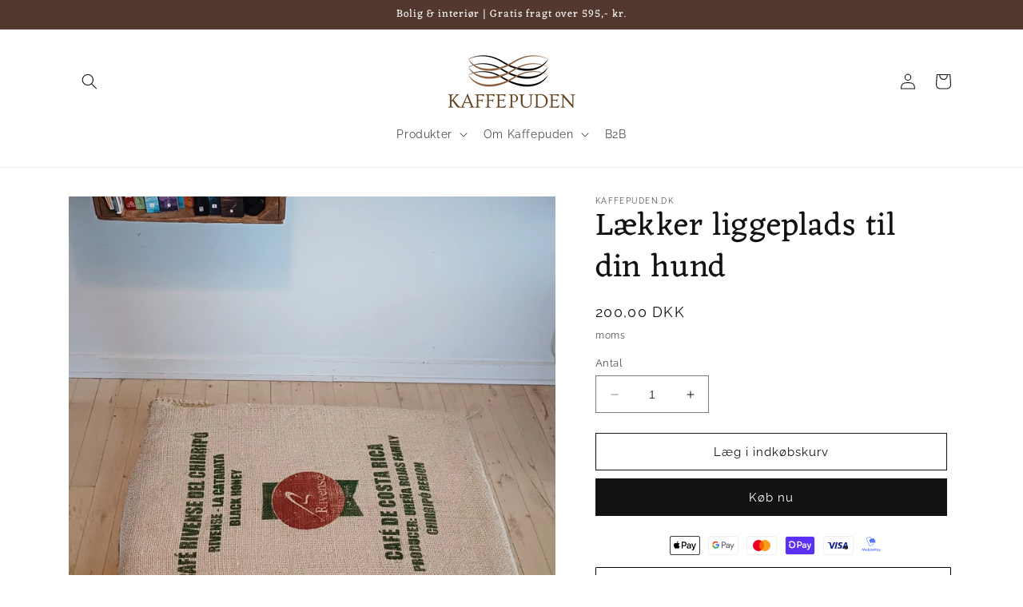

--- FILE ---
content_type: image/svg+xml
request_url: https://plugins.contribe.io/cdn/icons/arctic-fox.svg
body_size: 516
content:
<?xml version="1.0" encoding="UTF-8"?>
<svg width="100pt" height="100pt" version="1.1" viewBox="0 0 100 100" xmlns="http://www.w3.org/2000/svg">
 <path d="m93 53.801h-1.1016c1.8984-2.1992 3.1016-5 3.1016-8 0-1.1016-0.89844-2-2-2h-9v-29c0-1.1016-0.89844-2-2-2-10 0-18.5 6.6992-21.102 15.898-0.5 0-1-0.10156-1.5-0.10156l-18.797 0.003906c-0.5 0-1 0-1.5 0.10156-2.6016-9.2031-11.102-15.902-21.102-15.902-1.1016 0-2 0.89844-2 2v29h-9c-1.1016 0-2 0.89844-2 2 0 3 1.1992 5.8008 3.1016 8h-1.1016c-1.1016 0-2 0.89844-2 2 0 6.6016 5.3984 12 12 12h7.3008l22.398 18.199c1 0.80078 2.1992 1.1992 3.3008 1.1992s2.3984-0.39844 3.3008-1.1992l22.301-18.199h7.3984c6.6016 0 12-5.3984 12-12 0-1.1016-0.89844-2-2-2zm-13-36.902v23.898l-7.8008-7.1992c-2.1016-2-4.6992-3.3984-7.3984-4.1992 2.0977-6.5977 8-11.699 15.199-12.5zm-60 0c7.1992 0.80078 13.102 5.8008 15.199 12.5-2.6992 0.80078-5.1992 2.1992-7.3984 4.1992l-7.8008 7.2031zm30.801 66c-0.5 0.39844-1.1992 0.39844-1.6016 0l-5.8008-4.6992c1.3984-2.1992 3.8984-3.6016 6.6016-3.6016 2.6992 0 5.1992 1.3984 6.6016 3.6016zm32.199-19.098h-8c-0.5 0-0.89844 0.19922-1.3008 0.5l-14 11.398c-2.1992-3.1016-5.8008-5-9.6992-5s-7.5 1.8984-9.6992 5l-14-11.398c-0.30078-0.30078-0.80078-0.5-1.3008-0.5h-8c-3.6992 0-6.8984-2.5-7.8008-6h5.8008c0.60156 0 1.1992-0.30078 1.6016-0.89844 0.39844-0.5 0.5-1.1992 0.30078-1.8008v-0.19922c-0.19922-0.69922-0.80078-1.1992-1.5-1.3984-3-0.60156-5.3008-2.8984-6.1016-5.8008h8.3008c0.5 0 1-0.19922 1.3008-0.5l11.602-10.699c2.8008-2.5 6.3984-4 10.102-4h18.699c3.8008 0 7.3984 1.3984 10.102 4l11.594 10.695c0.39844 0.30078 0.80078 0.5 1.3008 0.5h8.3008c-0.80078 2.8984-3.1016 5.1992-6.1016 5.8008-0.69922 0.19922-1.3008 0.69922-1.5 1.3984v0.19922c-0.19922 0.60156-0.10156 1.3008 0.30078 1.8008 0.39844 0.5 1 0.80078 1.6016 0.80078h5.8008c-0.80469 3.6016-4.0039 6.1016-7.7031 6.1016zm-12-15c0 1.1016-0.89844 2-2 2h-8v2c0 1.1016-0.89844 2-2 2s-2-0.89844-2-2v-4c0-1.1016 0.89844-2 2-2h10c1.1016 0 2 0.89844 2 2zm-28 0v4c0 1.1016-0.89844 2-2 2s-2-0.89844-2-2v-2h-8c-1.1016 0-2-0.89844-2-2 0-1.1016 0.89844-2 2-2h10c1.1016 0 2 0.89844 2 2z"/>
</svg>


--- FILE ---
content_type: image/svg+xml
request_url: https://kaffepuden.dk/cdn/shop/files/dk_1.svg?v=1696591457&width=200
body_size: -201
content:
<svg xmlns="http://www.w3.org/2000/svg" xmlns:xlink="http://www.w3.org/1999/xlink" width="500" zoomAndPan="magnify" viewBox="0 0 375 374.999991" height="500" preserveAspectRatio="xMidYMid meet" version="1.0"><defs><clipPath id="cd2d4ab36b"><path d="M 0 5.523438 L 374.976562 5.523438 L 374.976562 369.476562 L 0 369.476562 Z M 0 5.523438 " clip-rule="nonzero"/></clipPath></defs><path fill="#ee2332" d="M 320.0625 54.910156 C 309.117188 43.964844 297.054688 34.546875 284.132812 26.746094 C 281.578125 25.203125 275.785156 22.265625 270.40625 19.59375 L 270.40625 19.257812 C 267.171875 17.65625 263.890625 16.160156 260.566406 14.753906 C 260.5625 14.746094 260.558594 14.746094 260.550781 14.742188 C 237.742188 5.085938 213.007812 -0.00390625 187.492188 -0.00390625 C 161.964844 -0.00390625 137.230469 5.089844 114.410156 14.742188 C 105.019531 18.71875 95.945312 23.445312 87.285156 28.941406 C 75.703125 36.292969 64.847656 44.972656 54.914062 54.910156 C 19.5 90.320312 0 137.410156 0 187.488281 C 0 237.570312 19.5 284.652344 54.914062 320.0625 C 64.847656 330 75.703125 338.679688 87.285156 346.03125 C 95.945312 351.527344 105.019531 356.257812 114.410156 360.230469 C 137.230469 369.890625 161.964844 374.976562 187.492188 374.976562 C 216.730469 374.976562 244.9375 368.304688 270.40625 355.71875 L 270.40625 355.378906 C 275.785156 352.710938 281.578125 349.773438 284.132812 348.230469 C 297.054688 340.429688 309.117188 331.007812 320.0625 320.0625 C 355.476562 284.652344 374.976562 237.570312 374.976562 187.488281 C 374.976562 137.410156 355.476562 90.328125 320.0625 54.910156 " fill-opacity="1" fill-rule="nonzero"/><g clip-path="url(#cd2d4ab36b)"><path fill="#ffffff" d="M 372.332031 219.101562 C 374.082031 208.757812 374.976562 198.191406 374.976562 187.488281 C 374.976562 174.257812 373.605469 161.238281 370.949219 148.585938 L 141.566406 148.585938 L 141.566406 5.65625 C 132.277344 7.992188 123.199219 11.023438 114.410156 14.742188 C 105.019531 18.71875 95.945312 23.445312 87.285156 28.941406 C 82.945312 31.699219 78.703125 34.640625 74.578125 37.765625 L 74.578125 148.585938 L 4.03125 148.585938 C 1.375 161.238281 0 174.257812 0 187.488281 C 0 198.191406 0.898438 208.757812 2.644531 219.101562 L 74.578125 219.101562 L 74.578125 337.210938 C 78.703125 340.332031 82.945312 343.277344 87.285156 346.03125 C 95.945312 351.527344 105.019531 356.257812 114.410156 360.230469 C 123.199219 363.953125 132.277344 366.984375 141.566406 369.320312 L 141.566406 219.101562 L 372.332031 219.101562 " fill-opacity="1" fill-rule="nonzero"/></g></svg>

--- FILE ---
content_type: image/svg+xml
request_url: https://plugins.contribe.io/cdn/icons/human_care.svg
body_size: 797
content:
<?xml version="1.0" encoding="UTF-8"?>
<svg width="100pt" height="100pt" version="1.1" viewBox="0 0 100 100" xmlns="http://www.w3.org/2000/svg">
 <path d="m94.398 31.102-22.297-22.402c-0.80078-0.80078-2-0.80078-2.8008 0l-9.8008 9.8008c-3.8008-0.10156-6.8984 0.10156-9.5 0.60156-2.5-0.39844-5.6016-0.60156-9.3984-0.60156l-9.8008-9.8008c-0.80078-0.80078-2-0.80078-2.8008 0l-22.398 22.402c-0.80078 0.80078-0.80078 2 0 2.8008l9.6992 9.6992c-1 6-0.10156 11.102 2.8984 16.199l-4.6992 4.6992c-2.8008 2.8008-2.8008 7.3984 0 10.301 0.80078 0.80078 1.8008 1.3984 2.8984 1.8008-1.3008 1.3984-2 3.1016-2 5 0 1.8984 0.80078 3.8008 2.1016 5.1016 1.3984 1.3984 3.3008 2.1016 5.1016 2.1016 1.8008 0 3.6016-0.69922 5-2 0.30078 1 0.89844 2 1.8008 2.8984 1.3984 1.3984 3.3008 2.1016 5.1016 2.1016 1.8008 0 3.6992-0.69922 5.1016-2.1016l4-4 2.5 2.5c1.3984 1.3984 3.1992 2.1016 5.1016 2.1016 1.8984 0 3.8008-0.80078 5.1016-2.1016 0.80078-0.80078 1.3984-1.8008 1.8008-2.8984l4.3008 4.3008c1.3984 1.3984 3.3008 2.1016 5.1016 2.1016 1.8984 0 3.6992-0.69922 5.1016-2.1016 0.80078-0.80078 1.3984-1.8008 1.8008-2.8984 1.3984 1.3008 3.1992 2 5 2 1.8984 0 3.6992-0.69922 5.1016-2.1016 2.8008-2.8008 2.8008-7.3008 0.10156-10.199 1-0.30078 2-0.89844 2.8984-1.8008 2.8008-2.8008 2.8008-7.3984 0-10.301l-4.6992-4.6992c3-5 3.8984-10.199 2.8984-16.199l9.6992-9.6992c0.78516-0.60547 0.78516-1.8086-0.015624-2.6055zm-78.098 36.297 4.1992-4.1992c1.1992 1.5 2.5 3 4.1016 4.6016l0.30078 0.30078-4 4c-1.3008 1.3008-3.3008 1.3008-4.6016 0-1.3008-1.4023-1.3008-3.4023 0-4.7031zm2.8984 16.5c-0.60156-0.60156-0.89844-1.3984-0.89844-2.3008 0-0.89844 0.30078-1.6992 0.89844-2.3008l8.5-8.5 4.6016 4.6016-8.5 8.5c-1.1992 1.3008-3.3008 1.3008-4.6016 0zm16.602 3c-1.3008 1.3008-3.3008 1.3008-4.6016 0-1.3008-1.3008-1.3008-3.3008 0-4.6016l4-4 4.6016 4.6016zm47.898-14.898c-1.3008 1.3008-3.3008 1.3008-4.6016 0l-19.297-19.297c-0.80078-0.80078-2-0.80078-2.8008 0s-0.80078 2 0 2.8008l23.797 23.797c1.3008 1.3008 1.3008 3.3008 0 4.6016-1.1992 1.1992-3.3984 1.1992-4.6016 0l-4.3984-4.3984-18.598-19.105c-0.80078-0.80078-2-0.80078-2.8008 0-0.80078 0.80078-0.80078 2 0 2.8008l18.5 19.102c1.3008 1.3008 1.3008 3.3008 0 4.6016-1.3008 1.3008-3.3008 1.3008-4.6016 0l-19.898-19.902c-0.80078-0.80078-2-0.80078-2.8008 0-0.80078 0.80078-0.80078 2 0 2.8008l10.898 10.898c0.60156 0.60156 0.89844 1.3984 0.89844 2.3008 0 0.89844-0.30078 1.6992-0.89844 2.3008-1.1992 1.1992-3.3984 1.1992-4.6016 0l-16.395-16.301-4.1016-4.1016c-2.1016-2.1016-3.6992-4-5-5.8984v-0.10156c-3.3984-5-4.1992-9.6992-3-15.699 0.10156-0.69922-0.10156-1.3008-0.5-1.8008l-9-9 19.402-19.398 9 9c0.39844 0.39844 0.89844 0.60156 1.5 0.60156h1.6016c-2.3984 1.6016-4.6016 3.6992-7.1992 6.3008l-11.203 11.199c-1.3984 1.3984-2.1016 3.1992-2.1016 5.1016 0 1.8984 0.80078 3.8008 2.1016 5.1016 1.3984 1.3984 3.1992 2.1016 5.1016 2.1016 1.8984 0 3.8008-0.80078 5.1016-2.1016l7.6016-7.6016c4.8008 0.80078 9.8984-0.30078 15-3.3984l28 28c1.1953 1.3945 1.1953 3.3945-0.10547 4.6953zm-2.5-30.5c-0.5 0.5-0.69922 1.1992-0.5 1.8008 1 5.1992 0.5 9.3984-1.6992 13.602l-19.898-19.801c0.10156 0 0.10156-0.10156 0.19922-0.10156 0.89844-0.69922 1-1.8984 0.39844-2.8008-0.69922-0.89844-1.8984-1-2.8008-0.39844-5.6992 4.3984-11.199 6.1016-16.199 4.8984-0.69922-0.19922-1.3984 0-1.8984 0.5l-8.3008 8.3008c-1.1992 1.1992-3.3984 1.1992-4.6016 0-0.60156-0.60156-0.89844-1.3984-0.89844-2.3008 0-0.89844 0.30078-1.6992 0.89844-2.3008l11.301-11.301c4.8984-4.8984 7.8008-7.5 13.301-8.6016h0.10156c2.5-0.5 5.6016-0.60156 9.6992-0.5 0.60156 0 1.1016-0.19922 1.5-0.60156l9-9 19.5 19.5z"/>
</svg>


--- FILE ---
content_type: image/svg+xml
request_url: https://plugins.contribe.io/cdn/icons/africa.svg
body_size: 1442
content:
<?xml version="1.0" encoding="UTF-8"?>
<svg width="100pt" height="100pt" version="1.1" viewBox="0 0 100 100" xmlns="http://www.w3.org/2000/svg">
 <path d="m80 63.602v-0.19922c0-0.10156 0-0.10156-0.10156-0.19922 0-0.10156-0.10156-0.10156-0.10156-0.19922 0-0.10156-0.10156-0.10156-0.10156-0.19922l-0.10156-0.10156c0-0.10156-0.10156-0.10156-0.10156-0.19922l-8.1992-8.1992 15.707-9.6055c0.10156 0 0.10156-0.10156 0.19922-0.10156l0.30469-0.30469c0-0.10156 0.10156-0.10156 0.10156-0.19922 0-0.10156 0.10156-0.10156 0.10156-0.19922 0-0.10156 0-0.10156 0.10156-0.19922 0-0.10156 0-0.10156 0.10156-0.19922v-0.19922-0.19922-6-0.30078-0.10156c0-0.10156-0.10156-0.30078-0.10156-0.39844-0.30078-0.69922-1-1.1992-1.8008-1.1992h-0.10156-0.30078l-9.8008 2h-4.1016l-1.7031-10.398c0-0.10156 0-0.10156-0.10156-0.19922 0-0.10156 0-0.10156-0.10156-0.19922 0-0.10156-0.10156-0.10156-0.10156-0.19922 0-0.10156-0.10156-0.10156-0.10156-0.19922l-0.10156-0.10156c0-0.10156-0.10156-0.10156-0.19922-0.19922l-0.10156-0.10156c-0.10156-0.10156-0.10156-0.10156-0.19922-0.19922 0 0-0.10156 0-0.10156-0.10156-0.10156 0-0.10156-0.10156-0.19922-0.10156h-0.10156c-0.10156 0-0.19922-0.10156-0.19922-0.10156h-0.10156-0.19922-2.6016l-3.5-10.602v-0.10156c0-0.10156-0.10156-0.10156-0.10156-0.19922 0-0.10156-0.10156-0.10156-0.10156-0.19922 0-0.10156-0.10156-0.10156-0.10156-0.19922 0-0.10156-0.10156-0.10156-0.10156-0.19922l-0.10156-0.10156c-0.10156 0-0.10156-0.10156-0.19922-0.10156 0 0-0.10156 0-0.10156-0.10156l-10-6h-0.10156-0.10156-0.10156c-0.10156 0-0.10156-0.10156-0.19922-0.10156h-0.19922-0.19922-0.19922-0.19922-0.19922-0.19922c-0.10156 0-0.10156 0-0.19922 0.10156-0.10156 0-0.10156 0-0.19922 0.10156-0.10156 0-0.10156 0.10156-0.19922 0.10156-0.10156 0-0.10156 0.10156-0.19922 0.10156-0.10156 0-0.10156 0.10156-0.19922 0.10156l-0.10156 0.10156c0 0.10156-0.10156 0.10156-0.10156 0.19922l-0.10156 0.10156v0.10156 0.10156l-3.1797 6.3984-10-3.1016v-4.5c0-1.1016-0.89844-2-2-2h-8-0.39844-0.19922c-0.10156 0-0.10156 0-0.19922 0.10156-0.10156 0-0.10156 0.10156-0.19922 0.10156-0.10156 0-0.10156 0.10156-0.19922 0.10156-0.10156 0.10156-0.19922 0.19922-0.30078 0.30078l-5.3047 5.3945h-5.1992c-1.1016 0-2 0.89844-2 2v4.8984l-5.1016 3.3984-0.10156 0.10156c-0.10156 0.10156-0.10156 0.10156-0.19922 0.19922-0.10156 0.10156-0.10156 0.19922-0.19922 0.30078-0.10156 0.10156-0.10156 0.19922-0.19922 0.39844 0 0.10156 0 0.10156-0.10156 0.19922 0 0.10156 0 0.10156-0.10156 0.19922v0.19922 0.19922 0.19922 0.19922c0 0.10156 0 0.10156 0.10156 0.19922 0 0.10156 0 0.10156 0.10156 0.19922 0 0.10156 0.10156 0.19922 0.19922 0.39844 0.10156 0.10156 0.19922 0.19922 0.30078 0.30078l0.20312 0.20312 3.4961 2.207-3.5 2.3008c-0.10156 0.10156-0.19922 0.19922-0.30078 0.30078l-0.10156 0.10156c0 0.10156-0.10156 0.10156-0.10156 0.19922 0 0.10156-0.10156 0.10156-0.10156 0.19922 0 0.10156-0.10156 0.10156-0.10156 0.19922 0 0.10156 0 0.10156-0.10156 0.19922 0 0.10156 0 0.10156-0.10156 0.19922v0.39844 6 0.10156 0.19922c0 0.10156 0 0.10156 0.10156 0.19922 0 0.10156 0 0.10156 0.10156 0.19922 0 0.10156 0.10156 0.10156 0.10156 0.19922 0 0.10156 0.10156 0.10156 0.10156 0.19922 0 0.10156 0.10156 0.10156 0.10156 0.19922 0 0.10156 0.10156 0.10156 0.10156 0.19922 0.10156 0.10156 0.10156 0.10156 0.19922 0.19922l0.10156 0.10156 20 14c0.10156 0.10156 0.19922 0.10156 0.30078 0.19922 0.10156 0 0.10156 0.10156 0.19922 0.10156 0.20312-0.19531 0.40234-0.19531 0.60156-0.19531s0.30078 0 0.5-0.10156c0 0 0.10156 0 0.10156-0.10156 0.10156 0 0.19922-0.10156 0.30078-0.10156 0.10156 0 0.10156-0.10156 0.19922-0.10156 0.10156-0.10156 0.19922-0.10156 0.19922-0.19922 0.10156 0 0.10156-0.10156 0.10156-0.19922l0.19922-0.19922 3.3984-5.1016 3 0.003907v12 0.39844c0 0.10156 0 0.10156 0.10156 0.19922 0 0.10156 0 0.10156 0.10156 0.19922 0 0.10156 0.10156 0.10156 0.10156 0.19922 0 0.10156 0.10156 0.10156 0.10156 0.19922 0 0.10156 0.10156 0.10156 0.10156 0.19922 0 0.10156 0.10156 0.10156 0.10156 0.10156 0.10156 0.10156 0.19922 0.19922 0.30078 0.19922l4.3984 2.8984-5 8.3984v0.10156c0 0.10156-0.10156 0.10156-0.10156 0.19922 0 0.10156 0 0.10156-0.10156 0.19922v0.19922 0.19922 0.19922 0.19922 0.19922 0.19922c0 0.10156 0 0.10156 0.10156 0.19922 0 0.10156 0 0.10156 0.10156 0.19922 0 0.10156 0.10156 0.10156 0.10156 0.19922 0 0.10156 0.10156 0.10156 0.10156 0.19922v0.10156l9.4883 11.215v7.3008c0 1.1016 0.89844 2 2 2h6c0.19922 0 0.39844 0 0.60156-0.10156h0.10156l12-4h0.10156c0.10156 0 0.10156-0.10156 0.19922-0.10156 0.10156 0 0.10156-0.10156 0.19922-0.10156 0.10156 0 0.10156-0.10156 0.10156-0.10156 0.10156 0 0.10156-0.10156 0.19922-0.10156l6-6c0.10156-0.10156 0.19922-0.19922 0.30078-0.39844 0 0 0-0.10156 0.10156-0.10156 0-0.10156 0.10156-0.10156 0.10156-0.19922 0-0.10156 0-0.10156 0.10156-0.19922v-0.19922-0.19922-0.19922-0.19922-0.19922c0-0.10156 0-0.10156-0.10156-0.19922 0-0.10156 0-0.10156-0.10156-0.19922 0-0.10156-0.10156-0.10156-0.10156-0.19922 0-0.10156-0.10156-0.10156-0.10156-0.19922 0-0.10156-0.10156-0.10156-0.10156-0.19922l-0.10156-0.10156c-0.10156 0-0.10156-0.10156-0.19922-0.10156-0.10156 0-0.10156-0.10156-0.19922-0.10156l-9-5.3984v-2.8984h10c0.19922 0 0.30078 0 0.39844-0.10156h0.10156c0.10156 0 0.19922-0.10156 0.30078-0.10156 0 0 0.10156 0 0.10156-0.10156 0.10156 0 0.19922-0.10156 0.19922-0.19922l0.10156-0.10156c0.10156-0.10156 0.19922-0.19922 0.19922-0.19922l0.10156-0.10156 5-7c0-0.10156 0.10156-0.10156 0.10156-0.19922 0-0.10156 0.10156-0.10156 0.10156-0.19922 0-0.10156 0-0.10156 0.10156-0.19922 0-0.10156 0-0.10156 0.10156-0.19922v-0.19922-0.19922-0.19922c-0.011719 0.10156-0.011719 0-0.011719-0.097657zm-8 5.3984h-11c-1.1016 0-2 0.89844-2 2v6 0.19922 0.19922c0 0.10156 0 0.10156 0.10156 0.19922 0 0.10156 0 0.10156 0.10156 0.19922 0 0.10156 0.10156 0.10156 0.10156 0.19922 0 0.10156 0.10156 0.10156 0.10156 0.19922 0 0.10156 0.10156 0.10156 0.10156 0.19922l0.20313 0.20312c0.10156 0 0.10156 0.10156 0.19922 0.10156l7.8008 4.6992-3.8984 3.8984-11.113 3.7031h-3.6992v-6-0.10156-0.19922-0.19922c0-0.10156 0-0.10156-0.10156-0.19922 0-0.10156 0-0.10156-0.10156-0.19922 0-0.10156-0.10156-0.10156-0.10156-0.19922 0-0.10156-0.10156-0.10156-0.10156-0.19922 0 0 0-0.10156-0.10156-0.10156l-9.1016-10.898 5.3008-8.8008s0-0.10156 0.10156-0.10156c0-0.10156 0.10156-0.10156 0.10156-0.19922 0-0.10156 0-0.10156 0.10156-0.19922v-0.19922-0.19922-0.19922-0.19922-0.19922c0-0.10156 0-0.10156-0.10156-0.19922 0-0.10156 0-0.10156-0.10156-0.19922 0-0.10156-0.10156-0.10156-0.10156-0.19922 0-0.10156-0.10156-0.10156-0.10156-0.19922 0-0.10156-0.10156-0.10156-0.10156-0.10156 0-0.10156-0.10156-0.10156-0.10156-0.10156s-0.10156-0.10156-0.19922-0.10156l-0.10156-0.10156-5.0859-3.3047v-12.898c0-1.1016-0.89844-2-2-2h-6-0.39844-0.19922c-0.10156 0-0.10156 0-0.19922 0.10156-0.10156 0-0.10156 0.10156-0.19922 0.10156-0.10156 0-0.10156 0.10156-0.19922 0.10156-0.10156 0-0.10156 0.10156-0.19922 0.10156l-0.10156 0.10156c-0.10156 0.10156-0.19922 0.19922-0.19922 0.30078l-2.8984 4.3008-17.406-12.109v-3.8984l5.1016-3.3984 0.10156-0.10156 0.10156-0.10156c0.10156-0.10156 0.19922-0.19922 0.30078-0.30078 0.10156-0.10156 0.10156-0.19922 0.19922-0.39844 0-0.10156 0-0.10156 0.10156-0.19922 0-0.10156 0-0.10156 0.10156-0.19922v-0.19922-0.19922-0.19922-0.19922c0-0.10156 0-0.10156-0.10156-0.19922 0-0.10156 0-0.10156-0.10156-0.19922 0-0.10156-0.10156-0.19922-0.19922-0.39844v-0.10156c-0.10156-0.10156-0.10156-0.19922-0.19922-0.30078-0.10156-0.10156-0.19922-0.19922-0.30078-0.19922l-3.5039-2.207 3.5-2.3008c0.10156-0.10156 0.19922-0.19922 0.30078-0.30078l0.10156-0.10156c0-0.10156 0.10156-0.10156 0.10156-0.19922 0-0.10156 0.10156-0.10156 0.10156-0.19922 0-0.10156 0.10156-0.10156 0.10156-0.19922 0-0.10156 0-0.10156 0.10156-0.19922 0-0.10156 0-0.10156 0.10156-0.19922v-0.39844-4h4 0.39844c0.10156 0 0.10156 0 0.19922-0.10156 0.10156 0 0.10156 0 0.19922-0.10156 0.10156 0 0.10156-0.10156 0.19922-0.10156 0.10156 0 0.10156-0.10156 0.19922-0.10156 0.10156-0.10156 0.19922-0.19922 0.30078-0.30078l5.293-5.1953h5.1992v4 0.10156 0.19922 0.19922c0 0.10156 0 0.10156 0.10156 0.19922 0 0.10156 0 0.10156 0.10156 0.19922 0 0.10156 0.10156 0.10156 0.10156 0.19922 0 0.10156 0.10156 0.10156 0.10156 0.19922 0 0.10156 0.10156 0.10156 0.10156 0.19922l0.10156 0.10156s0.10156 0.10156 0.19922 0.10156c0.10156 0 0.10156 0.10156 0.19922 0.10156 0.10156 0 0.10156 0.10156 0.19922 0.10156 0.10156 0 0.10156 0.10156 0.19922 0.10156h0.10156l13 4h0.10156c0.19922 0 0.39844 0.10156 0.5 0.10156 0.19922 0 0.39844 0 0.60156-0.10156 0.10156 0 0.10156-0.10156 0.19922-0.10156 0.10156-0.10156 0.19922-0.10156 0.30078-0.19922 0.10156 0 0.10156-0.10156 0.19922-0.10156 0.10156-0.10156 0.19922-0.19922 0.30078-0.30078 0.10156-0.10156 0.10156-0.10156 0.10156-0.19922 0-0.10156 0.10156-0.10156 0.10156-0.19922l3-6.1016 7.5 4.5 3.8008 11.301c0.10156 0.19922 0.10156 0.30078 0.30078 0.5 0 0 0 0.10156 0.10156 0.10156 0.10156 0.10156 0.19922 0.19922 0.39844 0.30078h0.10156c0.10156 0.10156 0.30078 0.19922 0.5 0.19922h0.10156c0.19922 0 0.39844 0.10156 0.5 0.10156h2.3008l1.4805 10.496v0.19922c0 0.10156 0 0.10156 0.10156 0.19922 0 0 0 0.10156 0.10156 0.10156 0 0.10156 0.10156 0.10156 0.10156 0.19922l0.10156 0.10156c0 0.10156 0.10156 0.10156 0.10156 0.19922l0.10156 0.10156c0.10156 0 0.10156 0.10156 0.19922 0.10156l0.10156 0.10156c0.10156 0 0.10156 0.10156 0.19922 0.10156 0 0 0.10156 0 0.10156 0.10156 0.10156 0 0.19922 0.10156 0.19922 0.10156h0.10156 0.39844 6 0.39844l7.6016-1.5v2.3984l-16.91 10.492c-0.10156 0-0.10156 0.10156-0.10156 0.10156-0.10156 0-0.10156 0.10156-0.19922 0.10156l-0.10156 0.10156c-0.10156 0.10156-0.10156 0.10156-0.19922 0.19922 0 0.10156-0.10156 0.10156-0.10156 0.19922 0 0.10156-0.10156 0.10156-0.10156 0.19922 0 0.10156 0 0.10156-0.10156 0.19922 0 0.10156 0 0.10156-0.10156 0.19922v0.19922 0.19922 0.19922 0.19922 0.19922c0 0.10156 0 0.10156 0.10156 0.19922 0 0.10156 0.10156 0.10156 0.10156 0.19922 0 0 0 0.10156 0.10156 0.10156 0.10156 0.10156 0.19922 0.19922 0.30078 0.30078l8.8008 8.8008zm21.898-6.8008c-0.69922-0.30078-1.5-0.30078-2.1016 0.19922l-9 7c-0.5 0.39844-0.80078 1-0.80078 1.6016v10c0 1.1016 0.89844 2 2 2h5c0.60156 0 1.1992-0.30078 1.6016-0.80078l4-5c0.30078-0.39844 0.39844-0.80078 0.39844-1.1992l0.003906-12c0-0.80078-0.39844-1.5-1.1016-1.8008zm-2.8984 13.102-3 3.6992h-2v-7l5-3.8984z"/>
</svg>


--- FILE ---
content_type: image/svg+xml
request_url: https://kaffepuden.dk/cdn/shop/files/gls.svg?v=1696591814&width=200
body_size: 10857
content:
<svg xmlns="http://www.w3.org/2000/svg" xmlns:xlink="http://www.w3.org/1999/xlink" width="500" zoomAndPan="magnify" viewBox="0 0 375 374.999991" height="500" preserveAspectRatio="xMidYMid meet" version="1.0"><defs><filter x="0%" y="0%" width="100%" height="100%" id="c9a7f6113c"><feColorMatrix values="0 0 0 0 1 0 0 0 0 1 0 0 0 0 1 0 0 0 1 0" color-interpolation-filters="sRGB"/></filter><filter x="0%" y="0%" width="100%" height="100%" id="8b0e9c4844"><feColorMatrix values="0 0 0 0 1 0 0 0 0 1 0 0 0 0 1 0.2126 0.7152 0.0722 0 0" color-interpolation-filters="sRGB"/></filter><image x="0" y="0" width="180" xlink:href="[data-uri]" id="b5f42508f4" height="180" preserveAspectRatio="xMidYMid meet"/><mask id="b1c9e3cf35"><g filter="url(#c9a7f6113c)"><g filter="url(#8b0e9c4844)" transform="matrix(2.083333, 0, 0, 2.083333, 0.0000045, 0)"><image x="0" y="0" width="180" xlink:href="[data-uri]" height="180" preserveAspectRatio="xMidYMid meet"/></g></g></mask><image x="0" y="0" width="180" xlink:href="[data-uri]" id="35df6c932c" height="180" preserveAspectRatio="xMidYMid meet"/></defs><g mask="url(#b1c9e3cf35)"><g transform="matrix(2.083333, 0, 0, 2.083333, 0.0000045, 0)"><image x="0" y="0" width="180" xlink:href="[data-uri]" height="180" preserveAspectRatio="xMidYMid meet"/></g></g></svg>